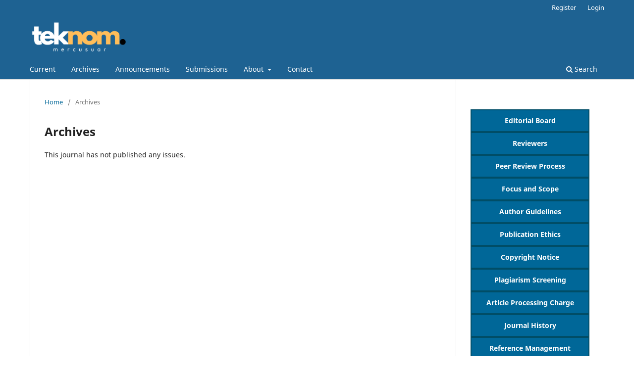

--- FILE ---
content_type: text/html; charset=utf-8
request_url: https://journal.mercusuar.ac.id/index.php/teknom/issue/archive
body_size: 2595
content:
<!DOCTYPE html>
<html lang="en-US" xml:lang="en-US">
<head>
	<meta charset="utf-8">
	<meta name="viewport" content="width=device-width, initial-scale=1.0">
	<title>
					Archives
	
							| TEKNOM: Jurnal pengkajian dan penerapan teknologi informasi
			</title>

	
<meta name="generator" content="Open Journal Systems 3.3.0.15">
	<link rel="stylesheet" href="https://journal.mercusuar.ac.id/index.php/teknom/$$$call$$$/page/page/css?name=stylesheet" type="text/css" /><link rel="stylesheet" href="https://journal.mercusuar.ac.id/index.php/teknom/$$$call$$$/page/page/css?name=font" type="text/css" /><link rel="stylesheet" href="https://journal.mercusuar.ac.id/lib/pkp/styles/fontawesome/fontawesome.css?v=3.3.0.15" type="text/css" />
</head>
<body class="pkp_page_issue pkp_op_archive has_site_logo" dir="ltr">

	<div class="pkp_structure_page">

				<header class="pkp_structure_head" id="headerNavigationContainer" role="banner">
						
 <nav class="cmp_skip_to_content" aria-label="Jump to content links">
	<a href="#pkp_content_main">Skip to main content</a>
	<a href="#siteNav">Skip to main navigation menu</a>
		<a href="#pkp_content_footer">Skip to site footer</a>
</nav>

			<div class="pkp_head_wrapper">

				<div class="pkp_site_name_wrapper">
					<button class="pkp_site_nav_toggle">
						<span>Open Menu</span>
					</button>
										<div class="pkp_site_name">
																<a href="						https://journal.mercusuar.ac.id/index.php/teknom/index
					" class="is_img">
							<img src="https://journal.mercusuar.ac.id/public/journals/1/pageHeaderLogoImage_en_US.png" width="456" height="181"  />
						</a>
										</div>
				</div>

				
				<nav class="pkp_site_nav_menu" aria-label="Site Navigation">
					<a id="siteNav"></a>
					<div class="pkp_navigation_primary_row">
						<div class="pkp_navigation_primary_wrapper">
																				<ul id="navigationPrimary" class="pkp_navigation_primary pkp_nav_list">
								<li class="">
				<a href="https://journal.mercusuar.ac.id/index.php/teknom/issue/current">
					Current
				</a>
							</li>
								<li class="">
				<a href="https://journal.mercusuar.ac.id/index.php/teknom/issue/archive">
					Archives
				</a>
							</li>
								<li class="">
				<a href="https://journal.mercusuar.ac.id/index.php/teknom/announcement">
					Announcements
				</a>
							</li>
								<li class="">
				<a href="https://journal.mercusuar.ac.id/index.php/teknom/about/submissions">
					Submissions
				</a>
							</li>
								<li class="">
				<a href="https://journal.mercusuar.ac.id/index.php/teknom/about">
					About
				</a>
									<ul>
																					<li class="">
									<a href="https://journal.mercusuar.ac.id/index.php/teknom/about">
										About the Journal
									</a>
								</li>
																												<li class="">
									<a href="https://journal.mercusuar.ac.id/index.php/teknom/about/privacy">
										Privacy Statement
									</a>
								</li>
																		</ul>
							</li>
								<li class="">
				<a href="https://journal.mercusuar.ac.id/index.php/teknom/about/contact">
					Contact
				</a>
							</li>
			</ul>

				

																						<div class="pkp_navigation_search_wrapper">
									<a href="https://journal.mercusuar.ac.id/index.php/teknom/search" class="pkp_search pkp_search_desktop">
										<span class="fa fa-search" aria-hidden="true"></span>
										Search
									</a>
								</div>
													</div>
					</div>
					<div class="pkp_navigation_user_wrapper" id="navigationUserWrapper">
							<ul id="navigationUser" class="pkp_navigation_user pkp_nav_list">
								<li class="profile">
				<a href="https://journal.mercusuar.ac.id/index.php/teknom/user/register">
					Register
				</a>
							</li>
								<li class="profile">
				<a href="https://journal.mercusuar.ac.id/index.php/teknom/login">
					Login
				</a>
							</li>
										</ul>

					</div>
				</nav>
			</div><!-- .pkp_head_wrapper -->
		</header><!-- .pkp_structure_head -->

						<div class="pkp_structure_content has_sidebar">
			<div class="pkp_structure_main" role="main">
				<a id="pkp_content_main"></a>

<div class="page page_issue_archive">
	<nav class="cmp_breadcrumbs" role="navigation" aria-label="You are here:">
	<ol>
		<li>
			<a href="https://journal.mercusuar.ac.id/index.php/teknom/index">
				Home
			</a>
			<span class="separator">/</span>
		</li>
		<li class="current">
			<span aria-current="page">
												Archives
	
							</span>
		</li>
	</ol>
</nav>

	<h1>
					Archives
	
	</h1>

				<p>This journal has not published any issues.</p>

		</div>

	</div><!-- pkp_structure_main -->

									<div class="pkp_structure_sidebar left" role="complementary" aria-label="Sidebar">
				<div class="pkp_block block_custom" id="customblock-sidebarr">
	<h2 class="title pkp_screen_reader">sidebarr</h2>
	<div class="content">
		<p style="margin: 0; border: 2px solid #004d66; background-color: #006798; text-align: center; padding: 9px;"><strong> <a style="color: #ffffff; text-decoration: none; display: block;" href="https://journal.mercusuar.ac.id/index.php/teknom/editorialboard"> Editorial Board </a> </strong></p>
<p style="margin: 0; border: 2px solid #004d66; background-color: #006798; text-align: center; padding: 9px;"><a href="https://journal.mercusuar.ac.id/index.php/teknom/reviewers"><strong style="color: #ffffff;">Reviewers</strong></a></p>
<p style="margin: 0; border: 2px solid #004d66; background-color: #006798; text-align: center; padding: 9px;"><a href="https://journal.mercusuar.ac.id/index.php/teknom/peer_review_process"><strong style="color: #ffffff;">Peer Review Process</strong></a></p>
<p style="margin: 0; border: 2px solid #004d66; background-color: #006798; text-align: center; padding: 9px;"><a href="https://journal.mercusuar.ac.id/index.php/teknom/focus_and_scope"><strong style="color: #ffffff;">Focus and Scope</strong></a></p>
<p style="margin: 0; border: 2px solid #004d66; background-color: #006798; text-align: center; padding: 9px;"><a href="https://journal.mercusuar.ac.id/index.php/teknom/author_guidelines"><strong style="color: #ffffff;">Author Guidelines</strong></a></p>
<p style="margin: 0; border: 2px solid #004d66; background-color: #006798; text-align: center; padding: 9px;"><a href="https://journal.mercusuar.ac.id/index.php/teknom/publication_ethics"><strong style="color: #ffffff;">Publication Ethics</strong></a></p>
<p style="margin: 0; border: 2px solid #004d66; background-color: #006798; text-align: center; padding: 9px;"><a href="https://journal.mercusuar.ac.id/index.php/teknom/copyright_notice"><strong style="color: #ffffff;">Copyright Notice</strong></a></p>
<p style="margin: 0; border: 2px solid #004d66; background-color: #006798; text-align: center; padding: 9px;"><a href="https://journal.mercusuar.ac.id/index.php/teknom/plagiarism_screening"><strong style="color: #ffffff;">Plagiarism Screening</strong></a></p>
<p style="margin: 0; border: 2px solid #004d66; background-color: #006798; text-align: center; padding: 9px;"><a href="https://journal.mercusuar.ac.id/index.php/teknom/article_processing_charge"><strong style="color: #ffffff;">Article Processing Charge</strong></a></p>
<p style="margin: 0; border: 2px solid #004d66; background-color: #006798; text-align: center; padding: 9px;"><a href="https://journal.mercusuar.ac.id/index.php/teknom/journal_history"><strong style="color: #ffffff;">Journal History</strong></a></p>
<p style="margin: 0; border: 2px solid #004d66; background-color: #006798; text-align: center; padding: 9px;"><a href="https://journal.mercusuar.ac.id/index.php/teknom/reference_management"><strong style="color: #ffffff;">Reference Management</strong></a></p>
	</div>
</div>
<div class="pkp_block block_custom" id="customblock-template-journal">
	<h2 class="title pkp_screen_reader">Download Template</h2>
	<div class="content">
		<div class="content">
<p class="text-center title" style="color: #fff; background-color: #006798; border-color: #004d66;" align="center"><strong>Template</strong></p>
<p align="center"><a title="Manuscript Template" href="https://docs.google.com/document/d/1VeehBRkHppYPZdmFLB3PkV7E7EZUoBu1/edit" target="_blank" rel="noopener"><img src="https://raw.githubusercontent.com/soepono/ojs/main/img-word-template.jpg"></a></p>
</div>
	</div>
</div>
<div class="pkp_block block_custom" id="customblock-toolsd">
	<h2 class="title pkp_screen_reader">Tools</h2>
	<div class="content">
		<div class="content">
<p class="text-center title" style="color: #fff; background-color: #006798; border-color: #004d66;" align="center"><strong>Tools</strong></p>
<p align="center"><a title="Mendeley" href="https://www.mendeley.com" target="_blank" rel="noopener"><img src="https://encrypted-tbn0.gstatic.com/images?q=tbn:ANd9GcTbl8HOi95ZvaIdSzXip6ha0k_jITDiBejl9w&amp;s"></a></p>
<p align="center"><a title="Turnitin" href="https://turnitin.com/" target="_blank" rel="noopener"><img src="https://library.umn.ac.id/umnlibrary/assets/image/posting/Turnitin_logo.jpg"></a></p>
</div>
	</div>
</div>
<div class="pkp_block block_custom" id="customblock-index">
	<h2 class="title pkp_screen_reader">index</h2>
	<div class="content">
		<div class="content">
<p class="text-center title" style="color: #fff; background-color: #006798; border-color: #004d66;" align="center"><strong>Indexed by:</strong></p>
<p align="center"><a title="GS INFORMASI" href="https://scholar.google.com/citations?user=8gSS3bEAAAAJ&amp;hl=id" target="_blank" rel="noopener"><img src="https://upload.wikimedia.org/wikipedia/commons/2/28/Google_Scholar_logo.png"></a></p>
</div>
	</div>
</div>
<div class="pkp_block block_custom" id="customblock-statsview">
	<h2 class="title pkp_screen_reader">statsview</h2>
	<div class="content">
		<div class="content">
<p class="text-center title" style="color: #fff; background-color: #006798; border-color: #004d66;" align="center"><strong>Visitor Statistic</strong></p>
<p align="center"><a title="Web Analytics" href="https://statcounter.com/" target="_blank" rel="noopener"><img src="https://c.statcounter.com/13195413/0/ffb5a1e7/0/" alt="Web Analytics"></a></p>
<p align="center"><a href="https://statcounter.com/p13195413/?guest=1" target="_blank" rel="noopener">View My Stats</a></p>
</div>
	</div>
</div>
<div class="pkp_block block_information">
	<h2 class="title">Information</h2>
	<div class="content">
		<ul>
							<li>
					<a href="https://journal.mercusuar.ac.id/index.php/teknom/information/readers">
						For Readers
					</a>
				</li>
										<li>
					<a href="https://journal.mercusuar.ac.id/index.php/teknom/information/authors">
						For Authors
					</a>
				</li>
										<li>
					<a href="https://journal.mercusuar.ac.id/index.php/teknom/information/librarians">
						For Librarians
					</a>
				</li>
					</ul>
	</div>
</div>

			</div><!-- pkp_sidebar.left -->
			</div><!-- pkp_structure_content -->

<div class="pkp_structure_footer_wrapper" role="contentinfo">
	<a id="pkp_content_footer"></a>

	<div class="pkp_structure_footer">

					<div class="pkp_footer_content">
				<p> </p>
<p><strong>Publisher: LPPM STMIK Mercusuar. p-ISSN: <a title="p-issn" href="https://issn.brin.go.id/terbit?search=2502-2679" target="_blank" rel="noopener">2502-2679</a> (print), e-ISSN: <a title="e-issn" href="https://issn.brin.go.id/terbit?search=2502-2687" target="_blank" rel="noopener">2502-2687</a> (online)</strong></p>
<p>Copyright © 2025 Lembaga Penelitian dan Pengabdian Masyarakat Mercusuar.</p>
			</div>
		
		<div class="pkp_brand_footer" role="complementary">
			<a href="https://journal.mercusuar.ac.id/index.php/teknom/about/aboutThisPublishingSystem">
				<img alt="More information about the publishing system, Platform and Workflow by OJS/PKP." src="https://journal.mercusuar.ac.id/templates/images/ojs_brand.png">
			</a>
		</div>
	</div>
</div><!-- pkp_structure_footer_wrapper -->

</div><!-- pkp_structure_page -->

<script src="https://journal.mercusuar.ac.id/lib/pkp/lib/vendor/components/jquery/jquery.min.js?v=3.3.0.15" type="text/javascript"></script><script src="https://journal.mercusuar.ac.id/lib/pkp/lib/vendor/components/jqueryui/jquery-ui.min.js?v=3.3.0.15" type="text/javascript"></script><script src="https://journal.mercusuar.ac.id/plugins/themes/default/js/lib/popper/popper.js?v=3.3.0.15" type="text/javascript"></script><script src="https://journal.mercusuar.ac.id/plugins/themes/default/js/lib/bootstrap/util.js?v=3.3.0.15" type="text/javascript"></script><script src="https://journal.mercusuar.ac.id/plugins/themes/default/js/lib/bootstrap/dropdown.js?v=3.3.0.15" type="text/javascript"></script><script src="https://journal.mercusuar.ac.id/plugins/themes/default/js/main.js?v=3.3.0.15" type="text/javascript"></script>


</body>
</html>
